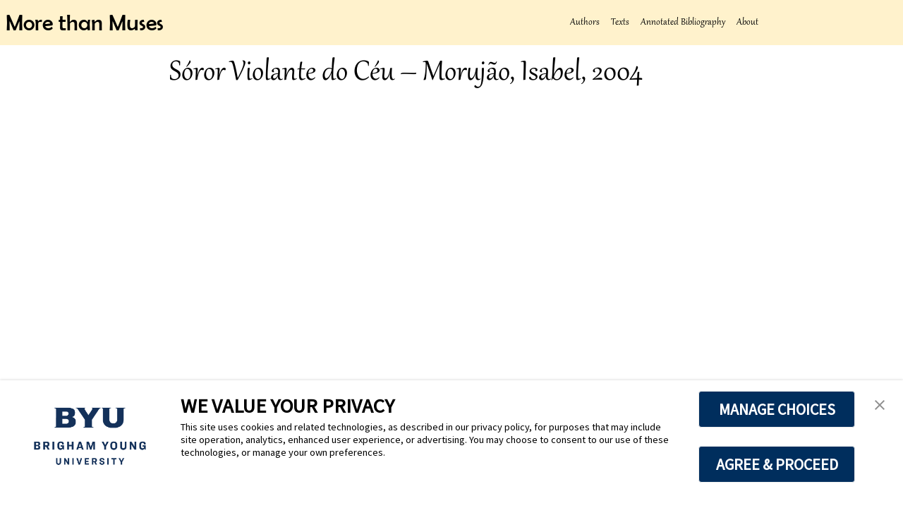

--- FILE ---
content_type: text/css
request_url: https://morethanmuses.byu.edu/wp-content/themes/more-than-muses/style.css?ver=6.9
body_size: 2528
content:
/*
Theme Name: More Than Muses
Theme URI: http://corpustools.byu.edu/wp-themes/more-than-muses
Author URI: http://corpustools.byu.edu
Description: Custom theme for the More Than Muses Project
Version: 0.5
License: GNU General Public License v2 or later
License URI: http://www.gnu.org/licenses/gpl-2.0.html
Tags: 
Text Domain: MoreThanMuses
*/
@import url('css/reset.css');
@font-face {
    font-family: 'Headline';
    src: url('fonts/gabriola.ttf') format('truetype');
}
@font-face {
	font-family: 'Subhead';
	src: url('fonts/berlin-sans-fb-reg.ttf') format('truetype');
}
:root {
    --foreground-color: #000000;
    --inactive-color: rgba(0, 0, 0, .25);
    --background-color: #FFF2CC;
    --secondary-color: #643B26;
    --body-font: Georgia;
    --headline-font: 'Headline';
	--second-font: 'Subhead';
    --font-size: 12pt;
    --header-height: calc(var(--font-size) * 3);
    --max-width: 800px;
}
html {
    height: 100%;
}
body {
    background-color: white;
    font-size: var(--font-size);
    color: var(--foreground-color);
    font-family: var(--body-font);
    min-height: 100%;
    position: relative;
}
i, em {
	font-style: italic;
}
button {
	margin: var(--font-size) 0;
	padding: calc(var(--font-size) * 0.5);
	border-radius: var(--font-size);
}
button:hover {
	cursor: pointer;
}
/* HEADER NAV */
header {
    display: grid;
    grid-template-columns: auto auto;
    height: var(--header-height);
    align-items: center;
    padding: calc(var(--font-size) / 2);
    background-color: var(--background-color);
	font-family: var(--headline-font);
}
header h1 {
    font-family: var(--second-font);
    font-size: calc(var(--font-size) * 2);
    vertical-align: middle;
}
header a {
    text-decoration: none;
    color: var(--foreground-color);
}
header li>ul a[href="#"] {
    color: var(--inactive-color);
    cursor: no-drop;
}
header .menu-button {
    display: none;
}
nav>div>ul {
    display: flex;
    align-items: center;
    justify-content: center;
}
/*
nav>div>ul>li::after {
	content: "•";
	font-size: calc(var(--font-size) * 0.5);
	font-size: calc(var(--font-size) * 1.5);
}
nav>div>ul>li:last-of-type::after {
	content: "";
}
*/
nav a {
    padding: calc(var(--font-size) / 2);
    display: inline-block;
}
nav a:hover {
    text-decoration: underline;
}
nav li {
    position: relative;
}
nav li>ul {
	width: 1.5in;
	padding: calc(var(--font-size) * 1);
    display: none;
    position: absolute;
    background-color: var(--background-color);
    border-radius: 0 0 calc(var(--font-size) * 1.5) calc(var(--font-size) * 1.5);
}
/* Replaced by jQuery click()
nav li:hover>ul {
    display: block;
}
*/

/* FOOTER */
footer {
    position: absolute;
    bottom: 0;
    right: 0;
    left: 0;
    padding: calc(var(--font-size) / 2);
    background-color: var(--background-color);
	text-align: center;
	font-family: var(--second-font);
}
footer a {
	text-decoration: none;
	color: black;
	padding-right: var(--font-size);
}
footer a:hover {
	text-decoration: underline;
}

/* HERO */
#hero {
    position: fixed;
    top: 0;
    right: 0;
    bottom: 0;
    left: 0;
    z-index: -1;
    background-image: url('images/hero.jpg');
    background-size: cover;
    filter: opacity(0.5);
    border: 1px solid blue;
}

/* HOME PAGE MAIN */
main#home-page {
    display: flex;
    padding: calc(var(--font-size) * 3);
    gap: calc(var(--font-size) * 3);
    width: 100%;
	margin: 0;
}
main#home-page h1 {
    font-size: calc(var(--font-size) * 5);
    font-family: var(--headline-font);
}
main#home-page h2 {
	font-family: var(--body-font);
    font-size: calc(var(--font-size) * 1.5);
	margin: 0;
}
main#home-page div#marquee {
    color: black;
	flex: 2;
}

/* CARDS */
main#home-page div#cards {
    flex: 1;
    display: flex;
    flex-direction: column;
    justify-content: flex-end;
}
main#home-page div#cards div {
    width: 100%;
    background-color: var(--background-color);
    margin-bottom: var(--font-size);
    padding: calc(var(--font-size) / 2);
    border-radius: var(--font-size);
}

/* INDEX */
/* MAIN */
main {
    padding: var(--font-size);
    max-width: var(--max-width);
    margin: auto;
	padding-bottom: calc(var(--font-size) * 3);
}
main h1 {
	font-family: var(--headline-font);
    font-size: calc(var(--font-size) * 3);
    margin-bottom: var(--font-size);
}
sup {
	font-family: var(--body-font);
	font-size: 50%;
	vertical-align: top;
}
main h3, main h2 {
	font-family: var(--second-font);
    font-size: calc(var(--font-size) * 2);
    margin-top: calc(var(--font-size) * 2);
	margin-bottom: calc(var(--font-size) * 1);
}
main h4 {
	font-family: var(--second-font);
    font-size: calc(var(--font-size) * 1.5);
    margin: var(--font-size) 0;
	border-bottom: 1px solid black;
}
main h5 {
	font-family: var(--second-font);
	margin: var(--font-size) 0;
}
main a {
    color: var(--secondary-color);
    text-decoration: none;
}
main a:hover {
    text-decoration: underline;
}
main ul {
    margin-left: calc(var(--font-size) * 2);
	margin-top: calc(var(--font-size) / 3);
	margin-bottom: calc(var(--font-size) / 3);
    list-style-type: disc;
}
main li {
    margin-bottom: calc(var(--font-size) / 4);
	text-indent: calc(var(--font-size) * -2);
	padding-left: calc(var(--font-size) * 2);
	margin-left: 0;
}
main figure {
	display: table;
	margin: calc(var(--font-size) * 2) auto;
}
main figcaption {
	display: table-caption;
    caption-side: bottom;
	font-size: calc(var(--font-size) * .75);
	margin-top: calc(var(--font-size) * .5);
}
main img.bio-image {
	display: block;
	margin: 0;
	max-width: 400px;
	border: 1px solid black;
}
main p {
    line-height: calc(var(--font-size) * 1.25);
    text-indent: calc(var(--font-size) * 1.5);
}
main p strong {
	font-weight: bold;
}
main p.byline, main p.edited-by {
	text-indent: 0;
}
main p.line-prompt {
	font-weight: bold;
	margin-bottom: 0;
}
/* BIOGRAPHIES */
p.also-known-as {
	text-indent: 0;
}
.epigraph {
	text-align: right;
	margin-top: calc(var(--font-size) * 1);
	margin-left: 50%;
	text-indent: 0;
	font-style: italic;
	line-height: calc(var(--font-size) * 1.25);
}
.epigraph cite {
	
	font-style: normal;
}
.summary {
	margin-top: calc(var(--font-size) * 1);
	margin-left: calc(var(--font-size) * 1.5);
	margin-bottom: calc(var(--font-size) * 1);
	padding-left: calc(var(--font-size) * 1);
	border-left: calc(var(--font-size) / 3) solid var(--secondary-color);
	line-height: calc(var(--font-size) * 1.25);
}
main img {
	margin: var(--font-size) 0;
}
.gallery-item {
	padding: calc(var(--font-size) * .5);
	box-sizing: border-box;
	
	/* JMB */
	width: 150px !important; /* The thumbnail size */
	padding: 0;
	margin: 36pt;
}
/* BILIOGRAPHIES */
.reference h4 {
	margin-left: calc(var(--font-size) * 3);
	font-size: var(--font-size);
	font-weight: bold;
}
.mla-reference {
	text-indent: calc(var(--font-size) * -3);
	margin-left: calc(var(--font-size) * 3);
	margin-top: calc(var(--font-size) / 1);

}
.annotation {
	text-indent: 0;
	margin-top: calc(var(--font-size) / 2);
	margin-top: calc(var(--font-size) / 1);
	margin-left: calc(var(--font-size) * 3);
}

.book-title {
	font-style: italic;
}

/* Text Formats */
.format-prose>p {
	line-height: calc(var(--font-size) * 1.25);
	text-indent: calc(var(--font-size) * 1.5); 
	margin-left: 0;
}
.format-poem p { /* was >p */
        text-indent: calc(var(--font-size) * -3);
        margin-left: calc(var(--font-size) * 3);
}
.format-play p { /* was >p */
        text-indent: calc(var(--font-size) * -3 * 0);
        /*margin-left: calc(var(--font-size) * 3);*/
        /*margin-top: calc(var(--font-size) / 1);*/
}
table.format-play td {
    padding: 6pt;
}

/* Line Numbers */
.format-prose {
	counter-reset: paragraph;
	position: relative;
}
.format-prose>p {
	position: relative;
}
.format-prose>p::before {
	color: var(--secondary-color);
	font-size: 12pt;
	content: counter(paragraph);
	counter-increment: paragraph;
	position: absolute;
	right: -18pt;
}
.format-poem {
	counter-reset: paragraph;
	position: relative;
}
.format-poem p { /* was >p */
	position: relative;
}
/* .format-poem>p::before {*/
.format-poem p:nth-of-type(5n)::before { /* was >p */
	color: var(--secondary-color);
	font-size: 12pt;
	content: counter(paragraph);
	counter-increment: paragraph 5;
	position: absolute;
	right: -18pt;
}

.footnote_tooltip {
	text-indent: 0;
}


/* MEDIA QUERIES */
@media only screen and (max-width: 768px) {
	main img.bio-image {
		display: block;
		margin: var(--font-size) auto;
		max-width: 50%;
	}
    main#home-page {
        display: block;
        width: auto;
    }
    main#home-page h1 {
        display: none;
    }
    #hero {
        filter: opacity(0.25);
    }
    header, nav {
        display: block;
        text-align: center;
        z-index: 10;
    }
    nav>div>ul>li {
        margin: calc(var(--font-size) / 3) 0;
    }
    nav li {
        background-color: var(--secondary-color) !important;
    }
    header .menu-button {
        position: absolute;
        right: calc(var(--font-size) / 2);
        top: calc(var(--font-size) / 2);
        font-size: calc(var(--font-size) * 2);
    }
    #menu-open {
        display: block;
    }
    #menu-close {
        background-color: var(--secondary-color);
        color: var(--background-color);
        font-size: calc(var(--font-size) * 3.5);
        top: calc(var(--font-size) / -3);
    }
    nav div ul {
        display: none;
        position: relative;
        width: auto;
        padding: 0;
        text-align: right;
        border-right: 6px solid var(--secondary-color);
    }
    nav li a {
        color: var(--background-color);
    }
    footer a {
        display: block;
        margin-bottom: calc(var(--font-size) / 2);
    }
	/* Need extra space for the stacked footer */
	main {
		padding-bottom: calc(var(--font-size) * 8);
	}
}


--- FILE ---
content_type: text/javascript
request_url: https://morethanmuses.byu.edu/wp-content/themes/more-than-muses/js/menu-jquery.js?ver=6.9
body_size: 329
content:
console.log('menu-jquery.js');
// Have to use jQuery instead of $ in WP's version.
jQuery(document).ready(function(){
    // Default
    jQuery('nav li').click(function(event) {
        console.log('Clicked');
        jQuery(this).children("ul").slideToggle();
		jQuery(this).siblings().children("ul").slideUp();
        event.stopPropagation();
    });
    jQuery('body').click(function() {
        jQuery('nav li>ul').slideUp();
    });
    // Responsive
    jQuery('#menu-open').click(function(){
        jQuery(this).slideUp(function() {
            jQuery('#menu-close').slideDown(function() {
                jQuery('nav>div>ul').slideDown();
            });
        });
    });
    jQuery('#menu-close').click(function(){
        jQuery('nav>div>ul').slideUp(function() {
            jQuery('#menu-close').slideUp(function() {
                jQuery('#menu-open').slideDown();
            });
        });
    });
});